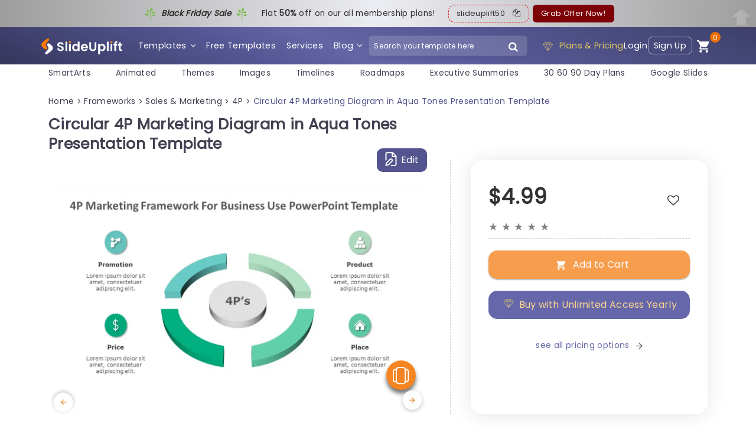

--- FILE ---
content_type: text/css
request_url: https://slideuplift.com/wp-content/themes/olam-child/css/woocommerce-style.min.css?v=1763546549&ver=1.0
body_size: 3630
content:
.woocommerce ul.products li.product,.woocommerce-page ul.products li.product{text-align:center}.woocommerce ul.products li.product .product-item,.woocommerce-page ul.products li.product .product-item{background-color:#fff}.woocommerce .products .star-rating{margin:5px auto}.woocommerce ul.products li.product a{display:block;overflow:hidden}.woocommerce ul.products li.product h3{font-weight:700;font-size:20px;padding:5px 0}.woocommerce ul.products li.product .price{color:#9c9c9c;margin-top:5px;font-weight:400;font-size:1em}.woocommerce ul.products li.product .price del{display:inline-block}.woocommerce ul.products li.product a img{margin:0}.woocommerce ul.products li.product .button{margin-bottom:5px;display:block;margin:auto;width:110px;padding:10px;background:#fff;border:1px solid #ddd;font-size:.8rem}.woocommerce span.onsale{height:46px;width:46px;line-height:42px;padding:2px;z-index:99}.page-title{text-align:center;margin-bottom:5.4rem}.product_title{text-align:center}.woocommerce .woocommerce-breadcrumb{text-align:center;font-size:1.25em;color:rgba(68,68,68,.6);font-weight:300}.woocommerce .woocommerce-breadcrumb:after{background:#cfcfcf;content:"";height:2px;width:160px;left:0;right:0;bottom:0;margin:15px auto 0}.woocommerce .woocommerce-ordering select{margin-bottom:0;padding:5px 10px;height:40px}.woocommerce h2{font-size:1.825rem}.woocommerce ul.products li.product .woocommerce-loop-category__title,.woocommerce ul.products li.product .woocommerce-loop-product__title,.woocommerce ul.products li.product h3{font-size:1.3rem}.woocommerce div.product h2{font-size:1.5rem}.woocommerce div.product{margin-bottom:0;position:relative;background:#fff;padding:30px;margin-bottom:30px}.related,.upsells{background:rgba(0,0,0,.03);margin-top:3.6rem;padding:30px;padding-bottom:0}.related h2,.upsells h2{margin-bottom:1.8rem}.woocommerce nav.woocommerce-pagination ul,.woocommerce nav.woocommerce-pagination ul li{border:none}.woocommerce .woocommerce-pagination ul.page-numbers li,.woocommerce-page .woocommerce-pagination ul.page-numbers li{font-size:12px;margin:1px 5px;padding:0;line-height:20px}.woocommerce .woocommerce-pagination ul.page-numbers li:active,.woocommerce-page .woocommerce-pagination ul.page-numbers li:active{background-color:#0ad2ad;color:#fff}.woocommerce nav.woocommerce-pagination ul li a:focus,.woocommerce nav.woocommerce-pagination ul li a:hover,.woocommerce nav.woocommerce-pagination ul li span.current{background-color:#0ad2ad;color:#fff}.woocommerce nav.woocommerce-pagination ul li a,.woocommerce nav.woocommerce-pagination ul li span{padding:3px 10px;line-height:20px}.woocommerce div.product .woocommerce-tabs ul.tabs li{border-radius:0;padding:.4rem 5.4rem}.woocommerce div.product .woocommerce-tabs ul.tabs li:before{left:-5px;border-bottom-right-radius:0;display:none}.woocommerce div.product .woocommerce-tabs ul.tabs li:after{left:-5px;border-bottom-left-radius:0;display:none}.woocommerce div.product p.price,.woocommerce div.product span.price{color:#080808;font-size:1.8em;margin-bottom:.4em}.woocommerce div.product .woocommerce-product-rating{margin-bottom:.4em}.woocommerce div.product .woocommerce-tabs .panel{padding:15px 30px 0 30px}#coupon_code,.woocommerce .quantity .qty,.woocommerce-cart table.cart td.actions .coupon .input-text{height:44px}#coupon_code{min-width:200px}.cart_item .product-name{font-size:1rem;font-weight:400!important}.woocommerce-cart table.cart img{width:80px}.woocommerce table.shop_table thead td.product-remove,.woocommerce table.shop_table thead th.product-remove{width:40px;padding:0;text-align:center}.woocommerce table.shop_table thead td.product-remove a.remove{margin:0 auto}.woocommerce table.shop_table,.woocommerce-billing-fields{border:none;background-color:#fff;font-size:1em;padding:0}.woocommerce table.my_account_orders td{padding:30px}.woocommerce-cart .cart-collaterals .cart_totals table{padding:30px;background:#fff}.woocommerce .cart-collaterals,.woocommerce-page .cart-collaterals{margin-top:3.6rem}.select2-container .select2-choice,.woocommerce form .form-row input.input-text,.woocommerce form .form-row textarea{line-height:24px;height:58px;padding:16px 20px;font-size:1em;border-radius:0;border:0}.select2-container--default .select2-selection--single{background-color:inherit;border:0;border-radius:0}.select2-container--default .select2-selection--single .select2-selection__rendered{color:#fff!important}.select2-container--default .select2-selection--single .select2-selection__arrow b{border-color:#fff transparent transparent}.select2-container{padding:12px 0}.select2-search{padding:5px 4px 0}.select2-search input[type=text]{margin-bottom:0}.select2-dropdown-open .select2-choice,.select2-dropdown-open.select2-drop-above .select2-choice,.select2-dropdown-open.select2-drop-above .select2-choices{border-top:none;-webkit-box-shadow:none;box-shadow:none}#customer_details{margin-bottom:3.6rem}#add_payment_method #payment,#add_payment_method #payment ul.payment_methods,.woocommerce form.checkout_coupon,.woocommerce form.login,.woocommerce form.login a,.woocommerce form.register,.woocommerce form.register a{border:none;color:#fff;border-radius:0;padding:30px;width:70%;margin:auto;margin-bottom:30px}.woocommerce .order_details,.woocommerce-checkout #payment{border:none;border-radius:0;padding:30px;background-color:#fff}#payment .field-holder{background-color:transparent}#add_payment_method #payment .payment_method_paypal .about_paypal,.woocommerce-cart #payment .payment_method_paypal .about_paypal,.woocommerce-checkout #payment .payment_method_paypal .about_paypal{float:none;line-height:inherit}.payment_method_paypal label{margin-bottom:0!important}.woocommerce-account-ed,.woocommerce-additional-fields,.woocommerce-address-ed,.woocommerce-billing-fields,.woocommerce-olam-login,.woocommerce-shipping-fields{padding:30px}.woocommerce-account-ed h3,.woocommerce-additional-fields h3,.woocommerce-address-ed h3,.woocommerce-billing-fields h3,.woocommerce-olam-login h3,.woocommerce-shipping-fields h3{font-size:40px;text-align:center;background:rgba(0,0,0,.1);padding:48px 5px;border:0;margin:-30px;left:0;right:0;color:inherit;width:auto;margin-bottom:70px;text-transform:uppercase;color:#fff;font-weight:400;line-height:1.2em}.woocommerce-checkout .checkout .col-2 h3#ship-to-different-address{float:none;font-size:20px}.checkout.woocommerce-checkout{margin-bottom:0}.woocommerce-checkout-payment .field-holder>label{position:relative;top:0}.woocommerce-checkout .checkout .col-2 h3#ship-to-different-address .checkbox{display:inline-block}.woocommerce table.order_details td,.woocommerce table.woocommerce-checkout-review-order-table td{padding:15px 30px;font-weight:400}.woocommerce table.shop_table tfoot th{padding:0 30px}.woocommerce table.customer_details td,.woocommerce table.customer_details th{padding:9px 30px;border-top:1px solid rgba(0,0,0,.1)}.wc_payment_method label{display:inline-block!important;padding-left:0!important}#createaccount label,.woocommerce form .form-row label{font-weight:400;color:#fff}.woocommerce form .form-row label.checkbox,.woocommerce-page form .form-row label.checkbox{color:inherit}.woocommerce form .form-row label input[type=checkbox]{opacity:1;position:relative;vertical-align:middle;margin-left:30px}.woocommerce .woocommerce-error li,.woocommerce .woocommerce-info li,.woocommerce .woocommerce-message li{float:left;padding-right:5px}.woocommerce .order_details{font-size:1.3em}.woocommerce .order_details li{width:22%;margin-bottom:0}.woocommerce .order_details li strong{color:#444}.cart_item .product-name,.section .post-content table td,.section .post-content table th,.wp_comments .comment_message table td,.wp_comments .comment_message table th{text-align:left;font-size:1em}.added{display:none!important}.woocommerce table.variations td,.woocommerce table.variations th{padding:0}.woocommerce div.product form.cart .variations select{margin-bottom:0;font-size:1em;min-width:45%;width:auto;float:left}.woocommerce div.product form.cart .variations label{text-transform:capitalize;font-size:1em}.woocommerce div.product form.cart .reset_variations{float:left;vertical-align:middle;line-height:51px}.woocommerce div.product form.cart .variations td,.woocommerce div.product form.cart .variations th{vertical-align:middle}.woocommerce div.product form.cart .variations{margin-bottom:1.8rem}#shipping_method input[type=radio]+label{margin:0 0 4px 0}#shipping_method input[type=radio]+label span{display:inline;position:relative;vertical-align:initial}#shipping_method input[type=radio]+label span::after{border-width:0}.amount:after{background-color:transparent!important}.woocommerce ul#shipping_method li label{display:inline-block}.cart-collaterals h2{font-size:1.5em;margin-bottom:1.8rem}.woocommerce-variation{margin-bottom:1.8rem}.woocommerce div.product .woocommerce-tabs ul.tabs li,.woocommerce-cart table.cart td.actions .coupon .input-text{border:1px solid #ededed}.woocommerce div.product .woocommerce-tabs ul.tabs:before{border-bottom:1px solid #ededed}.woocommerce .quantity .qty{border:1px solid #ededed;background:#f4f6f5;width:70px;color:#222;font-size:1rem}.woocommerce div.product .woocommerce-tabs ul.tabs li{background-color:#f4f6f5}.woocommerce .col2-set .col-1,.woocommerce .col2-set .col-2,.woocommerce-page .col2-set .col-1,.woocommerce-page .col2-set .col-2{width:70%;float:none;margin:auto;margin-bottom:30px}.woocommerce form .form-row{margin:0;margin-bottom:40px}.woocommerce form .form-row:last-child{margin-bottom:0}.checkout_coupon .form-row{margin-bottom:20px!important}.woocommerce form .form-row.wc-terms-and-conditions{margin-bottom:0}.woocommerce form .form-row.woocommerce-invalid .select2-container .select2-choice,.woocommerce form .form-row.woocommerce-validated .select2-container .select2-choice{background:0 0;color:#fff}.select2-container .select2-selection--single .select2-selection__rendered{padding-left:20px}.select2-container--default .select2-selection--single .select2-selection__arrow{height:50px}.woocommerce #payment .terms,.woocommerce #payment .wc-terms-and-conditions,.woocommerce-page #payment .terms,.woocommerce-page #payment .wc-terms-and-conditions{text-align:right;padding:0 2em 15px;float:none}.woocommerce form.woocommerce-shipping-calculator .form-row input.input-text{display:block;line-height:1.8rem;font-size:.8em;color:#9a9a9a;background:#fff;border-radius:0;margin-bottom:1.8rem;width:100%;border:1px solid #ccc;padding:13px 12px;height:54px}.woocommerce form .form-row textarea.input-text:-moz-placeholder,.woocommerce form .form-row textarea.input-text:-ms-input-placeholder,.woocommerce form .form-row textarea.input-text::-moz-placeholder,.woocommerce form .form-row textarea.input-text::-webkit-input-placeholder,.woocommerce form.woocommerce-shipping-calculator .form-row input.input-text:-moz-placeholder,.woocommerce form.woocommerce-shipping-calculator .form-row input.input-text:-ms-input-placeholder,.woocommerce form.woocommerce-shipping-calculator .form-row input.input-text::-moz-placeholder,.woocommerce form.woocommerce-shipping-calculator .form-row input.input-text::-webkit-input-placeholder,.woocommerce-page form .form-row textarea.input-text:-moz-placeholder,.woocommerce-page form .form-row textarea.input-text:-ms-input-placeholder,.woocommerce-page form .form-row textarea.input-text::-moz-placeholder,.woocommerce-page form .form-row textarea.input-text::-webkit-input-placeholder{color:inherit}.woocommerce-page form .form-row textarea.input-text::-webkit-input-placeholder{color:inherit}.woocommerce #shipping_method input[type=radio]+label span:before{position:static;display:none}.shipping_method li input[type=radio]+label span{vertical-align:initial}.woocommerce-cart .cart-collaterals .cart_totals table .order-total td,.woocommerce-cart .cart-collaterals .cart_totals table .order-total th{padding-top:30px}.create-account{background-color:transparent}.create-account p{color:#fff}.woocommerce .woocommerce-error,.woocommerce .woocommerce-info,.woocommerce .woocommerce-message{background-color:#fff;margin:2em auto!important;width:70%}input.calc_shipping_postcode{color:#ddd}.woocommerce form .form-row.woocommerce-invalid label{color:#fff}.select2-default{color:inherit!important}.woocommerce div.product div.summary .product_title{text-align:inherit}@media (max-width:991px){.woocommerce ul.products li.product:nth-child(2n+1),.woocommerce-page ul.products li.product:nth-child(2n+1){clear:both;display:table;content:''}.woocommerce ul.products li.product,.woocommerce-page ul.products li.product{min-width:46%}}@media (max-width:599px){.woocommerce ul.products li.product:nth-child(n+1),.woocommerce-page ul.products li.product:nth-child(n+1){clear:both;display:table;content:'';float:none;margin:auto;margin-bottom:1.8rem}.woocommerce ul.products li.product,.woocommerce-page ul.products li.product{min-width:100%}.woocommerce .col2-set .col-1,.woocommerce .col2-set .col-2,.woocommerce-page .col2-set .col-1,.woocommerce-page .col2-set .col-2{width:100%}.woocommerce-billing-fields h3,.woocommerce-shipping-fields h3{font-size:26px}}.woocommerce #respond input#submit,.woocommerce .woocommerce-error .button,.woocommerce .woocommerce-info .button,.woocommerce .woocommerce-message .button,.woocommerce a.button,.woocommerce button.button,.woocommerce input.button{border-radius:0;padding:15px 25px;text-transform:uppercase;box-shadow:0 2px 1px rgba(0,0,0,.1),0 1px 3px rgba(0,0,0,.3)}.woocommerce .woocommerce-error .button:hover,.woocommerce .woocommerce-info .button:hover,.woocommerce .woocommerce-message .button:hover,.woocommerce ul.products li.product .button:hover{border-color:transparent}.woocommerce a.added_to_cart{border:none;width:110px;padding:5px;font-size:.8rem;text-transform:uppercase;font-weight:700;margin:auto}.woocommerce #respond input#submit.alt,.woocommerce a.button.alt,.woocommerce button.button.alt,.woocommerce input.button.alt{border-radius:0}.cart_item .product-name a{color:#444!important}.woocom-sidebar{position:absolute;top:300px;left:-240px;width:300px;max-width:100%;bottom:177px;padding:20px;background:#fff;box-shadow:0 0 3px transparent}.woocom-sidebar.sidebar-visible{left:30px;box-shadow:0 0 3px rgba(0,0,0,.2)}.hidden-scroll{overflow:hidden;height:100%}.woocom-sidebar .woocom-widgets{max-height:100%;overflow-y:auto;margin-right:-18px;padding-right:18px}.woocom-sidebar .sidebar-trigger{position:absolute;top:20px;right:-34px;height:34px;width:34px;display:inline-block;text-align:center;line-height:34px;box-shadow:1px 0 3px rgba(0,0,0,.2);cursor:pointer}.woocom-sidebar.sidebar-visible .sidebar-trigger{background:#fff;color:#1e1e1e}.woocom-sidebar.sidebar-visible .sidebar-trigger .fa:before{content:"\f00d";-webkit-transform:rotate(180deg);-ms-transform:rotate(180deg);-o-transform:rotate(180deg);transform:rotate(180deg)}.woocom-sidebar .searchform,.woocom-sidebar .woocommerce-product-search{box-shadow:0 0 1px rgba(0,0,0,.5)}.woocommerce .widget_price_filter .price_slider_wrapper .ui-widget-content{background:#f5f5f5;border:1px solid #ddd}.woocommerce .widget_price_filter .ui-slider .ui-slider-handle,.woocommerce .widget_price_filter .ui-slider .ui-slider-range{background:#bbb}.woocommerce .widget_price_filter .price_label{padding-top:8px;font-weight:700}.woocommerce .widget_shopping_cart_content a.button{padding:8px 12px;text-transform:none}.widget_product_categories ul li{padding-left:12px;position:relative}.widget_product_categories ul li:before{content:"\f105";font-family:fontAwesome;font-size:12px;position:absolute;left:0;top:3px;color:#9b9b9b}.woocommerce .widget_shopping_cart .cart_list li{margin-bottom:10px;border-bottom:1px solid #ddd}.woocommerce .widget_shopping_cart .cart_list li a{line-height:1.6em}.woocommerce .widget_shopping_cart .cart_list li a.remove{line-height:1em}.woocommerce .widget_shopping_cart .total{border:none}.woocommerce-sidebar .widget_shopping_cart{padding:15px}.woocommerce-product-search{position:relative;overflow:hidden}.woocommerce-product-search label{position:absolute;left:0;right:0;top:0;bottom:0;z-index:0;text-indent:-2000px;opacity:.35;margin:0}.woocommerce-product-search:after{height:48px;width:48px;position:absolute;top:0;right:0;content:"\f002";font-size:1.2em;font-family:FontAwesome;line-height:48px;text-align:center;border-left:none;z-index:110;color:#9b9b9b}.woocommerce-product-search input[type=search]{padding:10px 50px 10px 16px;margin-bottom:0;border:none;position:relative;z-index:100;border:none;width:100%;height:48px;color:inherit}.woocommerce-product-search input[type=submit]{position:absolute;top:0;right:0;height:48px;width:48px;background:0 0;border:none;z-index:1000;cursor:pointer;text-indent:-200px;overflow:hidden;border-radius:0}.woocommerce-product-search input[type=submit]:hover+form:after{color:#fff}.woocommerce-product-search input[type=search]:focus+input[type=submit]{margin-right:0}.woocommerce .boxed form .field-holder{margin-bottom:40px;padding:0}.woocommerce .boxed form .form-row label{line-height:1.5em}.woocommerce .boxed form .form-row label.inline{display:block;margin:20px 0 15px 0}.woocommerce .boxed .lost_password,.woocommerce .boxed .lost_password a{margin-bottom:0;color:inherit;text-align:center}.woocommerce .boxed .select2-container .select2-choice,.woocommerce .boxed form .form-row input.input-text,.woocommerce .boxed form .form-row textarea,.woocommerce .boxed form .form-row.woocommerce-invalid .select2-container,.woocommerce .boxed form .form-row.woocommerce-invalid input.input-text,.woocommerce .boxed form .form-row.woocommerce-invalid select,.woocommerce .boxed form .form-row.woocommerce-validated .select2-container,.woocommerce .boxed form .form-row.woocommerce-validated input.input-text,.woocommerce .boxed form .form-row.woocommerce-validated select{background:0 0}.country_select label,.validate-state label{-webkit-transform:translate(-20px,-45px);-moz-transform:translate(-20px,-45px);-ms-transform:translate(-20px,-45px);-o-transform:translate(-20px,-45px);transform:translate(-20px,-45px)}.post-content .woocommerce-MyAccount-navigation ul{display:block;text-align:center;margin:0 0 50px;padding:0}.woocommerce-account .woocommerce-MyAccount-navigation{float:none;width:100%}.post-content .woocommerce-MyAccount-navigation ul li{display:inline-block;float:none;margin:2px;margin-bottom:1.8rem}.post-content .woocommerce-MyAccount-navigation ul li a{padding:15px 20px;color:#333;background:#fff;line-height:28px}.woocommerce-account .woocommerce-MyAccount-content{float:none;width:100%}.woocommerce ul.products,.woocommerce-page ul.products{margin:0 -15px}.woocommerce ul.products li.product,.woocommerce-page ul.products li.product{width:33.33333%;margin:0;padding:0 15px}.woocommerce ul.products li.first,.woocommerce-page ul.products li.first{clear:none}.woocommerce ul.products li.product:nth-child(3n+1),.woocommerce-page ul.products li.product:nth-child(3n+1){clear:both}.woocommerce ul.products li.product .product-item,.woocommerce-page ul.products li.product .product-item{margin-bottom:30px;position:relative}.woocommerce div.product form.cart .button{padding:15px 25px}.button,.woocom-sidebar,.woocom-sidebar .sidebar-trigger .fa,.woocommerce ul.products li.product,.woocommerce ul.products li.product .product-item,.woocommerce-page ul.products li.product,.woocommerce-page ul.products li.product .product-item{-webkit-transition:all .3s cubic-bezier(.25,.1,.25,1);-moz-transition:all .3s cubic-bezier(.25,.1,.25,1);-o-transition:all .3s cubic-bezier(.25,.1,.25,1);transition:all .3s cubic-bezier(.25,.1,.25,1);-webkit-transition-timing-function:cubic-bezier(.25,.1,.25,1);-moz-transition-timing-function:cubic-bezier(.25,.1,.25,1);-o-transition-timing-function:cubic-bezier(.25,.1,.25,1);transition-timing-function:cubic-bezier(.25,.1,.25,1)}@media(max-width:1365px){.woocom-sidebar{left:-300px}}@media(max-width:991px){.woocommerce ul.products li.product,.woocommerce-page ul.products li.product{width:50%}.woocommerce ul.products li.product:nth-child(3n+1),.woocommerce-page ul.products li.product:nth-child(3n+1){clear:none}.woocommerce ul.products li.product:nth-child(2n+1),.woocommerce-page ul.products li.product:nth-child(2n+1){clear:both}}@media(max-width:767px){.woocommerce ul.products li.product,.woocommerce-page ul.products li.product{width:100%;clear:none}}@media(max-width:320px){.woocom-sidebar.sidebar-visible .sidebar-trigger{right:0;box-shadow:0 0 3px rgba(0,0,0,.3)}}

--- FILE ---
content_type: application/javascript
request_url: https://slideuplift.com/wp-content/plugins/easy-digital-downloads/assets/js/edd-ajax.min.js?ver=2.10.3
body_size: 3843
content:
var edd_scripts;
jQuery(document).ready(function ($) {

	// Hide unneeded elements. These are things that are required in case JS breaks or isn't present
	$('.edd-no-js').hide();
	$('a.edd-add-to-cart').addClass('edd-has-js');

	// Send Remove from Cart requests
	$(document.body).on('click.eddRemoveFromCart', '.edd-remove-from-cart', function (event) {
		var $this  = $(this),
			item   = $this.data('cart-item'),
			action = $this.data('action'),
			id     = $this.data('download-id'),
			nonce  = $this.data('nonce'),
			data   = {
				action: action,
				cart_item: item,
				nonce: nonce
			};

		 $.ajax({
			type: "POST",
			data: data,
			dataType: "json",
			url: edd_scripts.ajaxurl,
			xhrFields: {
				withCredentials: true
			},
			success: function (response) {
				if (response.removed) {

					if ( ( parseInt( edd_scripts.position_in_cart, 10 ) === parseInt( item, 10 ) ) || edd_scripts.has_purchase_links ) {
						window.location = window.location;
						return false;
					}

					// Remove the selected cart item
					$('.edd-cart').each( function() {
						$(this).find("[data-cart-item='" + item + "']").parent().remove();
					});

					//Reset the data-cart-item attributes to match their new values in the EDD session cart array
					$('.edd-cart').each( function() {
						var cart_item_counter = 0;
						$(this).find("[data-cart-item]").each( function() {
							$(this).attr('data-cart-item', cart_item_counter);
							cart_item_counter = cart_item_counter + 1;
						});
					});

					// Check to see if the purchase form(s) for this download is present on this page
					if( $( '[id^=edd_purchase_' + id + ']' ).length ) {
						$( '[id^=edd_purchase_' + id + '] .edd_go_to_checkout' ).hide();
						$( '[id^=edd_purchase_' + id + '] a.edd-add-to-cart' ).show().removeAttr('data-edd-loading');
						if ( edd_scripts.quantities_enabled == '1' ) {
							$( '[id^=edd_purchase_' + id + '] .edd_download_quantity_wrapper' ).show();
						}
					}

					$('span.edd-cart-quantity').text( response.cart_quantity );
					$(document.body).trigger('edd_quantity_updated', [ response.cart_quantity ]);
					if ( edd_scripts.taxes_enabled ) {
						$('.cart_item.edd_subtotal span').html( response.subtotal );
						$('.cart_item.edd_cart_tax span').html( response.tax );
					}

					$('.cart_item.edd_total span').html( response.total );

					if( response.cart_quantity == 0 ) {
						$('.cart_item.edd_subtotal,.edd-cart-number-of-items,.cart_item.edd_checkout,.cart_item.edd_cart_tax,.cart_item.edd_total').hide();
						$('.edd-cart').each( function() {

							var cart_wrapper = $(this).parent();
							if ( cart_wrapper.length ) {
								cart_wrapper.addClass('cart-empty')
								cart_wrapper.removeClass('cart-not-empty');
							}

							$(this).append('<li class="cart_item empty">' + edd_scripts.empty_cart_message + '</li>');
						});
					}

					$(document.body).trigger('edd_cart_item_removed', [ response ]);
				}
			}
		}).fail(function (response) {
			if ( window.console && window.console.log ) {
				console.log( response );
			}
		}).done(function (response) {

		});

		return false;
	});

	// Send Add to Cart request
	$(document.body).on('click.eddAddToCart', '.edd-add-to-cart', function (e) {

		e.preventDefault();

		var $this = $(this), form = $this.closest('form');

		// Disable button, preventing rapid additions to cart during ajax request
		$this.prop('disabled', true);

		var $spinner = $this.find('.edd-loading');
		var container = $this.closest('div');

		// Show the spinner
		$this.attr('data-edd-loading', '');

		var form           = $this.parents('form').last();
		var download       = $this.data('download-id');
		var variable_price = $this.data('variable-price');
		var price_mode     = $this.data('price-mode');
		var nonce          = $this.data('nonce');
		var item_price_ids = [];
		var free_items     = true;

		if( variable_price == 'yes' ) {

			if ( form.find('.edd_price_option_' + download + '[type="hidden"]').length > 0 ) {
				item_price_ids[0] = $('.edd_price_option_' + download, form).val();
				if ( form.find('.edd-submit').data('price') && form.find('.edd-submit').data('price') > 0 ) {
					free_items = false;
				}
			} else {
				if( ! form.find('.edd_price_option_' + download + ':checked', form).length ) {
					 // hide the spinner
					$this.removeAttr( 'data-edd-loading' );
					alert( edd_scripts.select_option );
					e.stopPropagation();
					$this.prop('disabled', false);
					return false;
				}

				form.find('.edd_price_option_' + download + ':checked', form).each(function( index ) {
					item_price_ids[ index ] = $(this).val();

					// If we're still only at free items, check if this one is free also
					if ( true === free_items ) {
						var item_price = $(this).data('price');
						if ( item_price && item_price > 0 ) {
							// We now have a paid item, we can't use add_to_cart
							free_items = false;
						}
					}

				});
			}

		} else {
			item_price_ids[0] = download;
			if ( $this.data('price') && $this.data('price') > 0 ) {
				free_items = false;
			}
		}

		// If we've got nothing but free items being added, change to add_to_cart
		if ( free_items ) {
			form.find('.edd_action_input').val('add_to_cart');
		}

		if( 'straight_to_gateway' == form.find('.edd_action_input').val() ) {
			form.submit();
			return true; // Submit the form
		}

		var action = $this.data('action');
		var data   = {
			action: action,
			download_id: download,
			price_ids : item_price_ids,
			post_data: $(form).serialize(),
			nonce: nonce,
		};

		$.ajax({
			type: "POST",
			data: data,
			dataType: "json",
			url: edd_scripts.ajaxurl,
			xhrFields: {
				withCredentials: true
			},
			success: function (response) {
				var store_redirect = edd_scripts.redirect_to_checkout == '1';
				var item_redirect  = form.find( '#edd_redirect_to_checkout' ).val() == '1';

				if( ( store_redirect && item_redirect ) || ( ! store_redirect && item_redirect ) ) {

					window.location = edd_scripts.checkout_page;

				} else {

					// Add the new item to the cart widget
					if ( edd_scripts.taxes_enabled === '1' ) {
						$('.cart_item.edd_subtotal').show();
						$('.cart_item.edd_cart_tax').show();
					}

					$('.cart_item.edd_total').show();
					$('.cart_item.edd_checkout').show();

					if ($('.cart_item.empty').length) {
						$('.cart_item.empty').hide();
					}

					$('.widget_edd_cart_widget .edd-cart').each( function( cart ) {

						var target = $(this).find('.edd-cart-meta:first');
						$(response.cart_item).insertBefore(target);

						var cart_wrapper = $(this).parent();
						if ( cart_wrapper.length ) {
							cart_wrapper.addClass('cart-not-empty')
							cart_wrapper.removeClass('cart-empty');
						}

					});

					// Update the totals
					if ( edd_scripts.taxes_enabled === '1' ) {
						$('.edd-cart-meta.edd_subtotal span').html( response.subtotal );
						$('.edd-cart-meta.edd_cart_tax span').html( response.tax );
					}

					$('.edd-cart-meta.edd_total span').html( response.total );

					// Update the cart quantity
					var items_added = $( '.edd-cart-item-title', response.cart_item ).length;

					$('span.edd-cart-quantity').each(function() {
						$(this).text(response.cart_quantity);
						$(document.body).trigger('edd_quantity_updated', [ response.cart_quantity ]);
					});

					// Show the "number of items in cart" message
					if ( $('.edd-cart-number-of-items').css('display') == 'none') {
						$('.edd-cart-number-of-items').show('slow');
					}

					if( variable_price == 'no' || price_mode != 'multi' ) {
						// Switch purchase to checkout if a single price item or variable priced with radio buttons
						$('a.edd-add-to-cart', container).toggle();
						$('.edd_go_to_checkout', container).css('display', 'inline-block');
					}

					if ( price_mode == 'multi' ) {
						// remove spinner for multi
						$this.removeAttr( 'data-edd-loading' );
					}

					// Update all buttons for same download
					if( $( '.edd_download_purchase_form' ).length && ( variable_price == 'no' || ! form.find('.edd_price_option_' + download).is('input:hidden') ) ) {
						var parent_form = $('.edd_download_purchase_form *[data-download-id="' + download + '"]').parents('form');
						$( 'a.edd-add-to-cart', parent_form ).hide();
						if( price_mode != 'multi' ) {
							parent_form.find('.edd_download_quantity_wrapper').slideUp();
						}
						$( '.edd_go_to_checkout', parent_form ).show().removeAttr( 'data-edd-loading' );
					}

					if( response != 'incart' ) {
						// Show the added message
						$('.edd-cart-added-alert', container).fadeIn();
						setTimeout(function () {
							$('.edd-cart-added-alert', container).fadeOut();
						}, 3000);
					}

					// Re-enable the add to cart button
					$this.prop('disabled', false);

					$(document.body).trigger('edd_cart_item_added', [ response ]);

				}
			}
		}).fail(function (response) {
			if ( window.console && window.console.log ) {
				console.log( response );
			}
		}).done(function (response) {

		});

		return false;
	});

	// Show the login form on the checkout page
	$('#edd_checkout_form_wrap').on('click', '.edd_checkout_register_login', function () {
		var $this = $(this),
			data = {
				action: $this.data('action'),
				nonce: $this.data('nonce'),
			};

		// Show the ajax loader
		$('.edd-cart-ajax').show();

		$.post(edd_scripts.ajaxurl, data, function (checkout_response) {
			$('#edd_checkout_login_register').html(edd_scripts.loading);
			$('#edd_checkout_login_register').html(checkout_response);
			// Hide the ajax loader
			$('.edd-cart-ajax').hide();
		});
		return false;
	});

	// Process the login form via ajax
	$(document).on('click', '#edd_purchase_form #edd_login_fields input[type=submit]', function(e) {

		e.preventDefault();

		var complete_purchase_val = $(this).val();

		$(this).val(edd_global_vars.purchase_loading);

		$(this).after('<span class="edd-loading-ajax edd-loading"></span>');

		var data = {
			action : 'edd_process_checkout_login',
			edd_ajax : 1,
			edd_user_login : $('#edd_login_fields #edd_user_login').val(),
			edd_user_pass : $('#edd_login_fields #edd_user_pass').val(),
			edd_login_nonce : $('#edd_login_nonce').val(),
		};

		$.post(edd_global_vars.ajaxurl, data, function(data) {

			if ( $.trim(data) == 'success' ) {
				$('.edd_errors').remove();
				window.location = edd_scripts.checkout_page;
			} else {
				$('#edd_login_fields input[type=submit]').val(complete_purchase_val);
				$('.edd-loading-ajax').remove();
				$('.edd_errors').remove();
				$('#edd-user-login-submit').before(data);
			}
		});

	});

	// Load the fields for the selected payment method
	$(document).on('change', 'select#edd-gateway, input.edd-gateway', function (e) {

		var payment_mode = $('#edd-gateway option:selected, input.edd-gateway:checked').val();

		if( payment_mode == '0' ) {
			return false;
		}

		edd_load_gateway( payment_mode );

		return false;
	});

	// Auto load first payment gateway
	if( edd_scripts.is_checkout == '1' ) {

		var chosen_gateway = false;
		var ajax_needed    = false;

		if ( $('select#edd-gateway, input.edd-gateway').length ) {
			chosen_gateway = $("meta[name='edd-chosen-gateway']").attr('content');
			ajax_needed    = true;
		}

		if( ! chosen_gateway ) {
			chosen_gateway = edd_scripts.default_gateway;
		}

		if ( ajax_needed ) {

			// If we need to ajax in a gateway form, send the requests for the POST.
			setTimeout( function() { 
				edd_load_gateway( chosen_gateway );
			}, 200);

		} else {

			// The form is already on page, just trigger that the gateway is loaded so further action can be taken.
			$('body').trigger('edd_gateway_loaded', [ chosen_gateway ]);

		}
	}

	// Process checkout
	$(document).on('click', '#edd_purchase_form #edd_purchase_submit [type=submit]', function(e) {

		var eddPurchaseform = document.getElementById('edd_purchase_form');

		if( typeof eddPurchaseform.checkValidity === "function" && false === eddPurchaseform.checkValidity() ) {
			return;
		}

		e.preventDefault();

		var complete_purchase_val = $(this).val();

		$(this).val(edd_global_vars.purchase_loading);

		$(this).prop( 'disabled', true );

		$(this).after('<span class="edd-loading-ajax edd-loading"></span>');

		$.post(edd_global_vars.ajaxurl, $('#edd_purchase_form').serialize() + '&action=edd_process_checkout&edd_ajax=true', function(data) {
			if ( $.trim(data) == 'success' ) {
				$('.edd_errors').remove();
				$('.edd-error').hide();
				$(eddPurchaseform).submit();
			} else {
				$('#edd-purchase-button').val(complete_purchase_val);
				$('.edd-loading-ajax').remove();
				$('.edd_errors').remove();
				$('.edd-error').hide();
				$( edd_global_vars.checkout_error_anchor ).before(data);
				$('#edd-purchase-button').prop( 'disabled', false );

				$(document.body).trigger( 'edd_checkout_error', [ data ] );
			}
		});

	});

	// Update state field
	$(document.body).on('change', '#edd_cc_address input.card_state, #edd_cc_address select, #edd_address_country', update_state_field);

	function update_state_field() {

		var $this = $(this);
		var $form;
		var is_checkout = typeof edd_global_vars !== 'undefined';
		var field_name  = 'card_state';
		if ( $(this).attr('id') == 'edd_address_country' ) {
			field_name = 'edd_address_state';
		}

		var state_inputs = document.getElementById(field_name );

		// If the country is being changed, and there is a state field being shown...
		if( 'card_state' != $this.attr('id') && null != state_inputs ) {
			var nonce = $(this).data('nonce');

			// If the country field has changed, we need to update the state/province field
			var postData = {
				action: 'edd_get_shop_states',
				country: $this.val(),
				field_name: field_name,
				nonce: nonce,
			};

			$.ajax({
				type: "POST",
				data: postData,
				url: edd_scripts.ajaxurl,
				xhrFields: {
					withCredentials: true
				},
				success: function (response) {
					if ( is_checkout ) {
						$form = $("#edd_purchase_form");
					} else {
						$form = $this.closest("form");
					}

					var state_inputs = 'input[name="card_state"], select[name="card_state"], input[name="edd_address_state"], select[name="edd_address_state"]';

					if( 'nostates' == $.trim(response) ) {
						var text_field = '<input type="text" id=' + field_name + ' name="card_state" class="card-state edd-input required" value=""/>';
						$form.find(state_inputs).replaceWith( text_field );
					} else {
						$form.find(state_inputs).replaceWith( response );
					}

					if ( is_checkout ) {
						$(document.body).trigger('edd_cart_billing_address_updated', [ response ]);
					}

				}
			}).fail(function (data) {
				if ( window.console && window.console.log ) {
					console.log( data );
				}
			}).done(function (data) {
				if ( is_checkout ) {
					recalculate_taxes();
				}
			});
		} else {
			if ( is_checkout ) {
				recalculate_taxes();
			}
		}

		return false;
	}

	// If is_checkout, recalculate sales tax on postalCode change.
	$(document.body).on('change', '#edd_cc_address input[name=card_zip]', function () {
		if (typeof edd_global_vars !== 'undefined') {
			recalculate_taxes();
		}
	});
});

// Load a payment gateway
function edd_load_gateway( payment_mode ) {

	// Show the ajax loader
	jQuery('.edd-cart-ajax').show();
	jQuery('#edd_purchase_form_wrap').html('<span class="edd-loading-ajax edd-loading"></span>');

	var nonce = jQuery('#edd-gateway-' + payment_mode).data(payment_mode+'-nonce');  
	var url   = edd_scripts.ajaxurl;

	if ( url.indexOf( '?' ) > 0 ) {
		url = url + '&';
	} else {
		url = url + '?';
	}

	url = url + 'payment-mode=' + payment_mode;

	jQuery.post(url, { action: 'edd_load_gateway', edd_payment_mode: payment_mode, nonce: nonce },
		function(response){
			jQuery('#edd_purchase_form_wrap').html(response);
			jQuery('.edd-no-js').hide();
			jQuery('body').trigger('edd_gateway_loaded', [ payment_mode ]);
		}
	);

}


--- FILE ---
content_type: image/svg+xml
request_url: https://slideuplift.com/wp-content/uploads/2024/02/Vector-1-1.svg
body_size: 115
content:
<svg width="21" height="25" viewBox="0 0 21 25" fill="none" xmlns="http://www.w3.org/2000/svg">
<path id="Vector" d="M1.5 14.1875V3.5C1.5 2.90326 1.73705 2.33097 2.15901 1.90901C2.58097 1.48705 3.15326 1.25 3.75 1.25H13.3125L19.5 7.4375V21.5C19.5 22.0967 19.2629 22.669 18.841 23.091C18.419 23.5129 17.8467 23.75 17.25 23.75H11.0625M12.75 1.25V8H19.5M8.7225 13.1862C8.94189 12.9668 9.20234 12.7928 9.48899 12.6741C9.77564 12.5553 10.0829 12.4942 10.3931 12.4942C10.7034 12.4942 11.0106 12.5553 11.2973 12.6741C11.5839 12.7928 11.8444 12.9668 12.0638 13.1862C12.2831 13.4056 12.4572 13.6661 12.5759 13.9527C12.6946 14.2394 12.7557 14.5466 12.7557 14.8569C12.7557 15.1671 12.6946 15.4743 12.5759 15.761C12.4572 16.0476 12.2831 16.3081 12.0638 16.5275L5.94375 22.625L1.5 23.75L2.61375 19.3062L8.7225 13.1862Z" stroke="white" stroke-width="2" stroke-linecap="round" stroke-linejoin="round"/>
</svg>


--- FILE ---
content_type: image/svg+xml
request_url: https://slideuplift.com/wp-content/uploads/2025/01/view-1.svg
body_size: 1271
content:
<svg width="300" height="299" xmlns="http://www.w3.org/2000/svg" xmlns:xlink="http://www.w3.org/1999/xlink" xml:space="preserve" overflow="hidden"><defs><clipPath id="clip0"><rect x="506" y="210" width="300" height="299"/></clipPath></defs><g clip-path="url(#clip0)" transform="translate(-506 -210)"><path d="M249.134 54.7927C243.98 54.3715 237.33 54.3636 227.648 54.3636L227.648 33.9773 228.074 33.9773C237.227 33.9771 244.711 33.977 250.794 34.474 257.09 34.9884 262.776 36.0858 268.087 38.7916 276.398 43.0264 283.156 49.7835 287.391 58.0947 290.097 63.4053 291.193 69.0917 291.707 75.3878 292.205 81.4707 292.205 88.9554 292.205 98.1072L292.205 194.097C292.205 203.249 292.205 210.734 291.707 216.817 291.193 223.112 290.097 228.799 287.391 234.11 283.156 242.421 276.398 249.178 268.087 253.413 262.776 256.119 257.09 257.216 250.794 257.73 244.711 258.227 237.227 258.227 228.074 258.227L227.648 258.227 227.648 237.841C237.33 237.841 243.98 237.833 249.134 237.411 254.169 237.001 256.874 236.247 258.832 235.249 263.308 232.969 266.946 229.33 269.226 224.855 270.224 222.896 270.978 220.192 271.389 215.156 271.81 210.003 271.818 203.353 271.818 193.67L271.818 98.5341C271.818 88.8514 271.81 82.2023 271.389 77.048 270.978 72.0125 270.224 69.3077 269.226 67.35 266.946 62.8747 263.308 59.2362 258.832 56.956 256.874 55.9585 254.169 55.2041 249.134 54.7927ZM64.1298 33.9773 64.5568 33.9773 64.5568 54.3636C54.8741 54.3636 48.225 54.3715 43.0707 54.7927 38.0352 55.2041 35.3304 55.9585 33.3727 56.956 28.8974 59.2362 25.259 62.8747 22.9787 67.35 21.9813 69.3077 21.2268 72.0125 20.8154 77.048 20.3942 82.2023 20.3864 88.8514 20.3864 98.5341L20.3864 193.67C20.3864 203.353 20.3942 210.003 20.8154 215.156 21.2268 220.192 21.9813 222.896 22.9787 224.855 25.259 229.33 28.8974 232.969 33.3727 235.249 35.3304 236.247 38.0352 237.001 43.0707 237.411 48.225 237.833 54.8741 237.841 64.5568 237.841L64.5568 258.227 64.1295 258.227C54.9778 258.227 47.4933 258.227 41.4105 257.73 35.1144 257.216 29.428 256.119 24.1175 253.413 15.8062 249.178 9.0491 242.421 4.81431 234.11 2.10849 228.799 1.01117 223.112 0.496753 216.817-0.000266719 210.734-0.000131415 203.249 4.49377e-06 194.097L4.49377e-06 98.1071C-0.000131415 88.9552-0.000266719 81.4707 0.496753 75.3878 1.01117 69.0917 2.10849 63.4053 4.81431 58.0947 9.0491 49.7835 15.8062 43.0264 24.1175 38.7916 29.428 36.0858 35.1144 34.9884 41.4105 34.474 47.4934 33.977 54.9779 33.9771 64.1298 33.9773Z" fill="#FFFFFF" fill-rule="evenodd" transform="matrix(1.00334 0 0 1 506 210)"/><path d="M145.356 7.12017e-06 146.848 7.12017e-06C165.435-0.000264698 180.417-0.000535869 192.2 1.58363 204.433 3.2284 214.732 6.74695 222.914 14.9276 231.094 23.1082 234.613 33.4084 236.258 45.6417 237.841 57.4246 237.841 72.4061 237.841 90.9929L237.841 201.212C237.841 219.799 237.841 234.78 236.258 246.564 234.613 258.797 231.094 269.096 222.914 277.278 214.732 285.458 204.433 288.977 192.2 290.621 180.417 292.205 165.435 292.205 146.848 292.205L145.356 292.205C126.769 292.205 111.788 292.205 100.005 290.621 87.772 288.977 77.4719 285.458 69.2912 277.278 61.1106 269.096 57.592 258.797 55.9472 246.564 54.3631 234.78 54.3634 219.799 54.3636 201.212L54.3636 90.9929C54.3634 72.4061 54.3631 57.4246 55.9472 45.6417 57.592 33.4084 61.1106 23.1082 69.2912 14.9276 77.4719 6.74695 87.772 3.2284 100.005 1.58363 111.788-0.000535869 126.769-0.000264698 145.356 7.12017e-06ZM102.722 21.7883C92.7491 23.129 87.468 25.5815 83.7065 29.3429 79.9451 33.1043 77.4926 38.3855 76.1519 48.3581 74.7716 58.624 74.75 72.23 74.75 91.7386L74.75 200.466C74.75 219.974 74.7716 233.58 76.1519 243.847 77.4926 253.82 79.9451 259.1 83.7065 262.862 87.468 266.624 92.7491 269.076 102.722 270.417 112.988 271.796 126.594 271.818 146.102 271.818 165.611 271.818 179.217 271.796 189.483 270.417 199.456 269.076 204.736 266.624 208.498 262.862 212.26 259.1 214.712 253.82 216.053 243.847 217.433 233.58 217.455 219.974 217.455 200.466L217.455 91.7386C217.455 72.23 217.433 58.624 216.053 48.3581 214.712 38.3855 212.26 33.1043 208.498 29.3429 204.736 25.5815 199.456 23.129 189.483 21.7883 179.217 20.408 165.611 20.3864 146.102 20.3864 126.594 20.3864 112.988 20.408 102.722 21.7883Z" fill="#FFFFFF" fill-rule="evenodd" transform="matrix(1.00334 0 0 1 506 210)"/></g></svg>